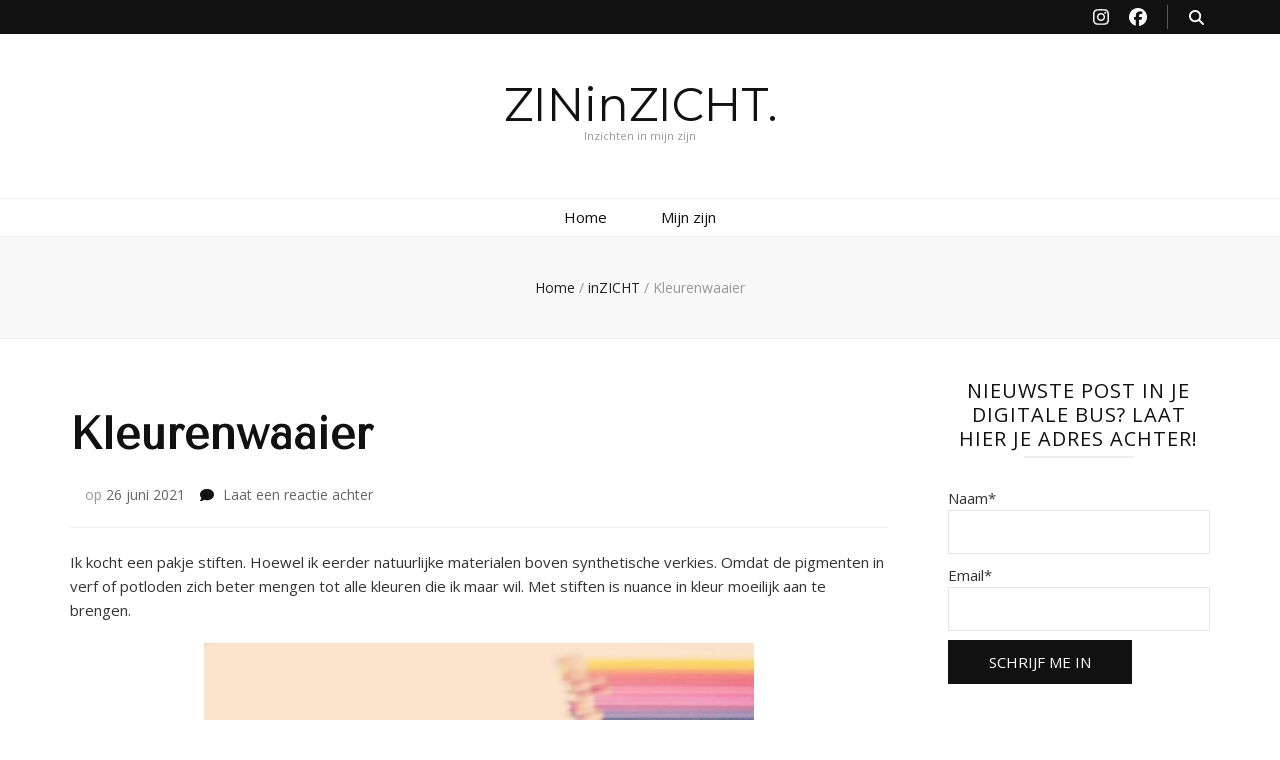

--- FILE ---
content_type: text/html; charset=UTF-8
request_url: https://zininzicht.be/kleurenwaaier/
body_size: 17773
content:
    <!DOCTYPE html>
    <html lang="nl-BE">
    <head itemscope itemtype="http://schema.org/WebSite">

    <meta charset="UTF-8">
    <meta name="viewport" content="width=device-width, initial-scale=1">
    <link rel="profile" href="http://gmpg.org/xfn/11">
    <meta name='robots' content='index, follow, max-image-preview:large, max-snippet:-1, max-video-preview:-1' />

	<!-- This site is optimized with the Yoast SEO plugin v26.8 - https://yoast.com/product/yoast-seo-wordpress/ -->
	<title>Kleurenwaaier - ZINinZICHT.</title>
	<meta name="description" content="Ik kocht een pakje stiften. Hoewel het met stiften moeilijk is nuance in kleur aan te brengen. De nuance die ik mis in de kleuren van de wereldbol." />
	<link rel="canonical" href="https://zininzicht.be/kleurenwaaier/" />
	<meta property="og:locale" content="nl_BE" />
	<meta property="og:type" content="article" />
	<meta property="og:title" content="Kleurenwaaier - ZINinZICHT." />
	<meta property="og:description" content="Ik kocht een pakje stiften. Hoewel het met stiften moeilijk is nuance in kleur aan te brengen. De nuance die ik mis in de kleuren van de wereldbol." />
	<meta property="og:url" content="https://zininzicht.be/kleurenwaaier/" />
	<meta property="og:site_name" content="ZINinZICHT." />
	<meta property="article:published_time" content="2021-06-26T16:20:37+00:00" />
	<meta property="article:modified_time" content="2022-02-17T16:51:25+00:00" />
	<meta property="og:image" content="https://zininzicht.be/wp-content/uploads/2021/06/IMG_20210625_195740_844-scaled.jpg" />
	<meta property="og:image:width" content="2560" />
	<meta property="og:image:height" content="2560" />
	<meta property="og:image:type" content="image/jpeg" />
	<meta name="author" content="Ilse" />
	<meta name="twitter:card" content="summary_large_image" />
	<meta name="twitter:label1" content="Geschreven door" />
	<meta name="twitter:data1" content="Ilse" />
	<meta name="twitter:label2" content="Geschatte leestijd" />
	<meta name="twitter:data2" content="4 minuten" />
	<script type="application/ld+json" class="yoast-schema-graph">{"@context":"https://schema.org","@graph":[{"@type":"Article","@id":"https://zininzicht.be/kleurenwaaier/#article","isPartOf":{"@id":"https://zininzicht.be/kleurenwaaier/"},"author":{"name":"Ilse","@id":"https://zininzicht.be/#/schema/person/b25ce77c84137126ab07a45bfd40ccc9"},"headline":"Kleurenwaaier","datePublished":"2021-06-26T16:20:37+00:00","dateModified":"2022-02-17T16:51:25+00:00","mainEntityOfPage":{"@id":"https://zininzicht.be/kleurenwaaier/"},"wordCount":655,"commentCount":0,"publisher":{"@id":"https://zininzicht.be/#/schema/person/b25ce77c84137126ab07a45bfd40ccc9"},"image":{"@id":"https://zininzicht.be/kleurenwaaier/#primaryimage"},"thumbnailUrl":"https://zininzicht.be/wp-content/uploads/2021/06/IMG_20210625_195740_844-scaled.jpg","keywords":["Kind","Leven","Verbinden"],"articleSection":["inZICHT"],"inLanguage":"nl-BE","potentialAction":[{"@type":"CommentAction","name":"Comment","target":["https://zininzicht.be/kleurenwaaier/#respond"]}]},{"@type":"WebPage","@id":"https://zininzicht.be/kleurenwaaier/","url":"https://zininzicht.be/kleurenwaaier/","name":"Kleurenwaaier - ZINinZICHT.","isPartOf":{"@id":"https://zininzicht.be/#website"},"primaryImageOfPage":{"@id":"https://zininzicht.be/kleurenwaaier/#primaryimage"},"image":{"@id":"https://zininzicht.be/kleurenwaaier/#primaryimage"},"thumbnailUrl":"https://zininzicht.be/wp-content/uploads/2021/06/IMG_20210625_195740_844-scaled.jpg","datePublished":"2021-06-26T16:20:37+00:00","dateModified":"2022-02-17T16:51:25+00:00","description":"Ik kocht een pakje stiften. Hoewel het met stiften moeilijk is nuance in kleur aan te brengen. De nuance die ik mis in de kleuren van de wereldbol.","breadcrumb":{"@id":"https://zininzicht.be/kleurenwaaier/#breadcrumb"},"inLanguage":"nl-BE","potentialAction":[{"@type":"ReadAction","target":["https://zininzicht.be/kleurenwaaier/"]}]},{"@type":"ImageObject","inLanguage":"nl-BE","@id":"https://zininzicht.be/kleurenwaaier/#primaryimage","url":"https://zininzicht.be/wp-content/uploads/2021/06/IMG_20210625_195740_844-scaled.jpg","contentUrl":"https://zininzicht.be/wp-content/uploads/2021/06/IMG_20210625_195740_844-scaled.jpg","width":2560,"height":2560},{"@type":"BreadcrumbList","@id":"https://zininzicht.be/kleurenwaaier/#breadcrumb","itemListElement":[{"@type":"ListItem","position":1,"name":"Home","item":"https://zininzicht.be/"},{"@type":"ListItem","position":2,"name":"Kleurenwaaier"}]},{"@type":"WebSite","@id":"https://zininzicht.be/#website","url":"https://zininzicht.be/","name":"Sipping Tea On The Log","description":"Inzichten in mijn zijn","publisher":{"@id":"https://zininzicht.be/#/schema/person/b25ce77c84137126ab07a45bfd40ccc9"},"potentialAction":[{"@type":"SearchAction","target":{"@type":"EntryPoint","urlTemplate":"https://zininzicht.be/?s={search_term_string}"},"query-input":{"@type":"PropertyValueSpecification","valueRequired":true,"valueName":"search_term_string"}}],"inLanguage":"nl-BE"},{"@type":["Person","Organization"],"@id":"https://zininzicht.be/#/schema/person/b25ce77c84137126ab07a45bfd40ccc9","name":"Ilse","image":{"@type":"ImageObject","inLanguage":"nl-BE","@id":"https://zininzicht.be/#/schema/person/image/","url":"https://secure.gravatar.com/avatar/c7c652697c84740d86e2bfa2b489e33e62518b322cfe1e63c932c89ba2bbb514?s=96&d=mm&r=g","contentUrl":"https://secure.gravatar.com/avatar/c7c652697c84740d86e2bfa2b489e33e62518b322cfe1e63c932c89ba2bbb514?s=96&d=mm&r=g","caption":"Ilse"},"logo":{"@id":"https://zininzicht.be/#/schema/person/image/"}}]}</script>
	<!-- / Yoast SEO plugin. -->


<link rel='dns-prefetch' href='//fonts.googleapis.com' />
<link rel="alternate" type="application/rss+xml" title="ZINinZICHT. &raquo; feed" href="https://zininzicht.be/feed/" />
<link rel="alternate" type="application/rss+xml" title="ZINinZICHT. &raquo; reactiesfeed" href="https://zininzicht.be/comments/feed/" />
<link rel="alternate" type="application/rss+xml" title="ZINinZICHT. &raquo; Kleurenwaaier reactiesfeed" href="https://zininzicht.be/kleurenwaaier/feed/" />
<link rel="alternate" title="oEmbed (JSON)" type="application/json+oembed" href="https://zininzicht.be/wp-json/oembed/1.0/embed?url=https%3A%2F%2Fzininzicht.be%2Fkleurenwaaier%2F" />
<link rel="alternate" title="oEmbed (XML)" type="text/xml+oembed" href="https://zininzicht.be/wp-json/oembed/1.0/embed?url=https%3A%2F%2Fzininzicht.be%2Fkleurenwaaier%2F&#038;format=xml" />
<style id='wp-img-auto-sizes-contain-inline-css' type='text/css'>
img:is([sizes=auto i],[sizes^="auto," i]){contain-intrinsic-size:3000px 1500px}
/*# sourceURL=wp-img-auto-sizes-contain-inline-css */
</style>
<style id='wp-emoji-styles-inline-css' type='text/css'>

	img.wp-smiley, img.emoji {
		display: inline !important;
		border: none !important;
		box-shadow: none !important;
		height: 1em !important;
		width: 1em !important;
		margin: 0 0.07em !important;
		vertical-align: -0.1em !important;
		background: none !important;
		padding: 0 !important;
	}
/*# sourceURL=wp-emoji-styles-inline-css */
</style>
<style id='wp-block-library-inline-css' type='text/css'>
:root{--wp-block-synced-color:#7a00df;--wp-block-synced-color--rgb:122,0,223;--wp-bound-block-color:var(--wp-block-synced-color);--wp-editor-canvas-background:#ddd;--wp-admin-theme-color:#007cba;--wp-admin-theme-color--rgb:0,124,186;--wp-admin-theme-color-darker-10:#006ba1;--wp-admin-theme-color-darker-10--rgb:0,107,160.5;--wp-admin-theme-color-darker-20:#005a87;--wp-admin-theme-color-darker-20--rgb:0,90,135;--wp-admin-border-width-focus:2px}@media (min-resolution:192dpi){:root{--wp-admin-border-width-focus:1.5px}}.wp-element-button{cursor:pointer}:root .has-very-light-gray-background-color{background-color:#eee}:root .has-very-dark-gray-background-color{background-color:#313131}:root .has-very-light-gray-color{color:#eee}:root .has-very-dark-gray-color{color:#313131}:root .has-vivid-green-cyan-to-vivid-cyan-blue-gradient-background{background:linear-gradient(135deg,#00d084,#0693e3)}:root .has-purple-crush-gradient-background{background:linear-gradient(135deg,#34e2e4,#4721fb 50%,#ab1dfe)}:root .has-hazy-dawn-gradient-background{background:linear-gradient(135deg,#faaca8,#dad0ec)}:root .has-subdued-olive-gradient-background{background:linear-gradient(135deg,#fafae1,#67a671)}:root .has-atomic-cream-gradient-background{background:linear-gradient(135deg,#fdd79a,#004a59)}:root .has-nightshade-gradient-background{background:linear-gradient(135deg,#330968,#31cdcf)}:root .has-midnight-gradient-background{background:linear-gradient(135deg,#020381,#2874fc)}:root{--wp--preset--font-size--normal:16px;--wp--preset--font-size--huge:42px}.has-regular-font-size{font-size:1em}.has-larger-font-size{font-size:2.625em}.has-normal-font-size{font-size:var(--wp--preset--font-size--normal)}.has-huge-font-size{font-size:var(--wp--preset--font-size--huge)}.has-text-align-center{text-align:center}.has-text-align-left{text-align:left}.has-text-align-right{text-align:right}.has-fit-text{white-space:nowrap!important}#end-resizable-editor-section{display:none}.aligncenter{clear:both}.items-justified-left{justify-content:flex-start}.items-justified-center{justify-content:center}.items-justified-right{justify-content:flex-end}.items-justified-space-between{justify-content:space-between}.screen-reader-text{border:0;clip-path:inset(50%);height:1px;margin:-1px;overflow:hidden;padding:0;position:absolute;width:1px;word-wrap:normal!important}.screen-reader-text:focus{background-color:#ddd;clip-path:none;color:#444;display:block;font-size:1em;height:auto;left:5px;line-height:normal;padding:15px 23px 14px;text-decoration:none;top:5px;width:auto;z-index:100000}html :where(.has-border-color){border-style:solid}html :where([style*=border-top-color]){border-top-style:solid}html :where([style*=border-right-color]){border-right-style:solid}html :where([style*=border-bottom-color]){border-bottom-style:solid}html :where([style*=border-left-color]){border-left-style:solid}html :where([style*=border-width]){border-style:solid}html :where([style*=border-top-width]){border-top-style:solid}html :where([style*=border-right-width]){border-right-style:solid}html :where([style*=border-bottom-width]){border-bottom-style:solid}html :where([style*=border-left-width]){border-left-style:solid}html :where(img[class*=wp-image-]){height:auto;max-width:100%}:where(figure){margin:0 0 1em}html :where(.is-position-sticky){--wp-admin--admin-bar--position-offset:var(--wp-admin--admin-bar--height,0px)}@media screen and (max-width:600px){html :where(.is-position-sticky){--wp-admin--admin-bar--position-offset:0px}}

/*# sourceURL=wp-block-library-inline-css */
</style><style id='wp-block-image-inline-css' type='text/css'>
.wp-block-image>a,.wp-block-image>figure>a{display:inline-block}.wp-block-image img{box-sizing:border-box;height:auto;max-width:100%;vertical-align:bottom}@media not (prefers-reduced-motion){.wp-block-image img.hide{visibility:hidden}.wp-block-image img.show{animation:show-content-image .4s}}.wp-block-image[style*=border-radius] img,.wp-block-image[style*=border-radius]>a{border-radius:inherit}.wp-block-image.has-custom-border img{box-sizing:border-box}.wp-block-image.aligncenter{text-align:center}.wp-block-image.alignfull>a,.wp-block-image.alignwide>a{width:100%}.wp-block-image.alignfull img,.wp-block-image.alignwide img{height:auto;width:100%}.wp-block-image .aligncenter,.wp-block-image .alignleft,.wp-block-image .alignright,.wp-block-image.aligncenter,.wp-block-image.alignleft,.wp-block-image.alignright{display:table}.wp-block-image .aligncenter>figcaption,.wp-block-image .alignleft>figcaption,.wp-block-image .alignright>figcaption,.wp-block-image.aligncenter>figcaption,.wp-block-image.alignleft>figcaption,.wp-block-image.alignright>figcaption{caption-side:bottom;display:table-caption}.wp-block-image .alignleft{float:left;margin:.5em 1em .5em 0}.wp-block-image .alignright{float:right;margin:.5em 0 .5em 1em}.wp-block-image .aligncenter{margin-left:auto;margin-right:auto}.wp-block-image :where(figcaption){margin-bottom:1em;margin-top:.5em}.wp-block-image.is-style-circle-mask img{border-radius:9999px}@supports ((-webkit-mask-image:none) or (mask-image:none)) or (-webkit-mask-image:none){.wp-block-image.is-style-circle-mask img{border-radius:0;-webkit-mask-image:url('data:image/svg+xml;utf8,<svg viewBox="0 0 100 100" xmlns="http://www.w3.org/2000/svg"><circle cx="50" cy="50" r="50"/></svg>');mask-image:url('data:image/svg+xml;utf8,<svg viewBox="0 0 100 100" xmlns="http://www.w3.org/2000/svg"><circle cx="50" cy="50" r="50"/></svg>');mask-mode:alpha;-webkit-mask-position:center;mask-position:center;-webkit-mask-repeat:no-repeat;mask-repeat:no-repeat;-webkit-mask-size:contain;mask-size:contain}}:root :where(.wp-block-image.is-style-rounded img,.wp-block-image .is-style-rounded img){border-radius:9999px}.wp-block-image figure{margin:0}.wp-lightbox-container{display:flex;flex-direction:column;position:relative}.wp-lightbox-container img{cursor:zoom-in}.wp-lightbox-container img:hover+button{opacity:1}.wp-lightbox-container button{align-items:center;backdrop-filter:blur(16px) saturate(180%);background-color:#5a5a5a40;border:none;border-radius:4px;cursor:zoom-in;display:flex;height:20px;justify-content:center;opacity:0;padding:0;position:absolute;right:16px;text-align:center;top:16px;width:20px;z-index:100}@media not (prefers-reduced-motion){.wp-lightbox-container button{transition:opacity .2s ease}}.wp-lightbox-container button:focus-visible{outline:3px auto #5a5a5a40;outline:3px auto -webkit-focus-ring-color;outline-offset:3px}.wp-lightbox-container button:hover{cursor:pointer;opacity:1}.wp-lightbox-container button:focus{opacity:1}.wp-lightbox-container button:focus,.wp-lightbox-container button:hover,.wp-lightbox-container button:not(:hover):not(:active):not(.has-background){background-color:#5a5a5a40;border:none}.wp-lightbox-overlay{box-sizing:border-box;cursor:zoom-out;height:100vh;left:0;overflow:hidden;position:fixed;top:0;visibility:hidden;width:100%;z-index:100000}.wp-lightbox-overlay .close-button{align-items:center;cursor:pointer;display:flex;justify-content:center;min-height:40px;min-width:40px;padding:0;position:absolute;right:calc(env(safe-area-inset-right) + 16px);top:calc(env(safe-area-inset-top) + 16px);z-index:5000000}.wp-lightbox-overlay .close-button:focus,.wp-lightbox-overlay .close-button:hover,.wp-lightbox-overlay .close-button:not(:hover):not(:active):not(.has-background){background:none;border:none}.wp-lightbox-overlay .lightbox-image-container{height:var(--wp--lightbox-container-height);left:50%;overflow:hidden;position:absolute;top:50%;transform:translate(-50%,-50%);transform-origin:top left;width:var(--wp--lightbox-container-width);z-index:9999999999}.wp-lightbox-overlay .wp-block-image{align-items:center;box-sizing:border-box;display:flex;height:100%;justify-content:center;margin:0;position:relative;transform-origin:0 0;width:100%;z-index:3000000}.wp-lightbox-overlay .wp-block-image img{height:var(--wp--lightbox-image-height);min-height:var(--wp--lightbox-image-height);min-width:var(--wp--lightbox-image-width);width:var(--wp--lightbox-image-width)}.wp-lightbox-overlay .wp-block-image figcaption{display:none}.wp-lightbox-overlay button{background:none;border:none}.wp-lightbox-overlay .scrim{background-color:#fff;height:100%;opacity:.9;position:absolute;width:100%;z-index:2000000}.wp-lightbox-overlay.active{visibility:visible}@media not (prefers-reduced-motion){.wp-lightbox-overlay.active{animation:turn-on-visibility .25s both}.wp-lightbox-overlay.active img{animation:turn-on-visibility .35s both}.wp-lightbox-overlay.show-closing-animation:not(.active){animation:turn-off-visibility .35s both}.wp-lightbox-overlay.show-closing-animation:not(.active) img{animation:turn-off-visibility .25s both}.wp-lightbox-overlay.zoom.active{animation:none;opacity:1;visibility:visible}.wp-lightbox-overlay.zoom.active .lightbox-image-container{animation:lightbox-zoom-in .4s}.wp-lightbox-overlay.zoom.active .lightbox-image-container img{animation:none}.wp-lightbox-overlay.zoom.active .scrim{animation:turn-on-visibility .4s forwards}.wp-lightbox-overlay.zoom.show-closing-animation:not(.active){animation:none}.wp-lightbox-overlay.zoom.show-closing-animation:not(.active) .lightbox-image-container{animation:lightbox-zoom-out .4s}.wp-lightbox-overlay.zoom.show-closing-animation:not(.active) .lightbox-image-container img{animation:none}.wp-lightbox-overlay.zoom.show-closing-animation:not(.active) .scrim{animation:turn-off-visibility .4s forwards}}@keyframes show-content-image{0%{visibility:hidden}99%{visibility:hidden}to{visibility:visible}}@keyframes turn-on-visibility{0%{opacity:0}to{opacity:1}}@keyframes turn-off-visibility{0%{opacity:1;visibility:visible}99%{opacity:0;visibility:visible}to{opacity:0;visibility:hidden}}@keyframes lightbox-zoom-in{0%{transform:translate(calc((-100vw + var(--wp--lightbox-scrollbar-width))/2 + var(--wp--lightbox-initial-left-position)),calc(-50vh + var(--wp--lightbox-initial-top-position))) scale(var(--wp--lightbox-scale))}to{transform:translate(-50%,-50%) scale(1)}}@keyframes lightbox-zoom-out{0%{transform:translate(-50%,-50%) scale(1);visibility:visible}99%{visibility:visible}to{transform:translate(calc((-100vw + var(--wp--lightbox-scrollbar-width))/2 + var(--wp--lightbox-initial-left-position)),calc(-50vh + var(--wp--lightbox-initial-top-position))) scale(var(--wp--lightbox-scale));visibility:hidden}}
/*# sourceURL=https://zininzicht.be/wp-includes/blocks/image/style.min.css */
</style>
<style id='wp-block-paragraph-inline-css' type='text/css'>
.is-small-text{font-size:.875em}.is-regular-text{font-size:1em}.is-large-text{font-size:2.25em}.is-larger-text{font-size:3em}.has-drop-cap:not(:focus):first-letter{float:left;font-size:8.4em;font-style:normal;font-weight:100;line-height:.68;margin:.05em .1em 0 0;text-transform:uppercase}body.rtl .has-drop-cap:not(:focus):first-letter{float:none;margin-left:.1em}p.has-drop-cap.has-background{overflow:hidden}:root :where(p.has-background){padding:1.25em 2.375em}:where(p.has-text-color:not(.has-link-color)) a{color:inherit}p.has-text-align-left[style*="writing-mode:vertical-lr"],p.has-text-align-right[style*="writing-mode:vertical-rl"]{rotate:180deg}
/*# sourceURL=https://zininzicht.be/wp-includes/blocks/paragraph/style.min.css */
</style>
<style id='wp-block-separator-inline-css' type='text/css'>
@charset "UTF-8";.wp-block-separator{border:none;border-top:2px solid}:root :where(.wp-block-separator.is-style-dots){height:auto;line-height:1;text-align:center}:root :where(.wp-block-separator.is-style-dots):before{color:currentColor;content:"···";font-family:serif;font-size:1.5em;letter-spacing:2em;padding-left:2em}.wp-block-separator.is-style-dots{background:none!important;border:none!important}
/*# sourceURL=https://zininzicht.be/wp-includes/blocks/separator/style.min.css */
</style>
<style id='global-styles-inline-css' type='text/css'>
:root{--wp--preset--aspect-ratio--square: 1;--wp--preset--aspect-ratio--4-3: 4/3;--wp--preset--aspect-ratio--3-4: 3/4;--wp--preset--aspect-ratio--3-2: 3/2;--wp--preset--aspect-ratio--2-3: 2/3;--wp--preset--aspect-ratio--16-9: 16/9;--wp--preset--aspect-ratio--9-16: 9/16;--wp--preset--color--black: #000000;--wp--preset--color--cyan-bluish-gray: #abb8c3;--wp--preset--color--white: #ffffff;--wp--preset--color--pale-pink: #f78da7;--wp--preset--color--vivid-red: #cf2e2e;--wp--preset--color--luminous-vivid-orange: #ff6900;--wp--preset--color--luminous-vivid-amber: #fcb900;--wp--preset--color--light-green-cyan: #7bdcb5;--wp--preset--color--vivid-green-cyan: #00d084;--wp--preset--color--pale-cyan-blue: #8ed1fc;--wp--preset--color--vivid-cyan-blue: #0693e3;--wp--preset--color--vivid-purple: #9b51e0;--wp--preset--gradient--vivid-cyan-blue-to-vivid-purple: linear-gradient(135deg,rgb(6,147,227) 0%,rgb(155,81,224) 100%);--wp--preset--gradient--light-green-cyan-to-vivid-green-cyan: linear-gradient(135deg,rgb(122,220,180) 0%,rgb(0,208,130) 100%);--wp--preset--gradient--luminous-vivid-amber-to-luminous-vivid-orange: linear-gradient(135deg,rgb(252,185,0) 0%,rgb(255,105,0) 100%);--wp--preset--gradient--luminous-vivid-orange-to-vivid-red: linear-gradient(135deg,rgb(255,105,0) 0%,rgb(207,46,46) 100%);--wp--preset--gradient--very-light-gray-to-cyan-bluish-gray: linear-gradient(135deg,rgb(238,238,238) 0%,rgb(169,184,195) 100%);--wp--preset--gradient--cool-to-warm-spectrum: linear-gradient(135deg,rgb(74,234,220) 0%,rgb(151,120,209) 20%,rgb(207,42,186) 40%,rgb(238,44,130) 60%,rgb(251,105,98) 80%,rgb(254,248,76) 100%);--wp--preset--gradient--blush-light-purple: linear-gradient(135deg,rgb(255,206,236) 0%,rgb(152,150,240) 100%);--wp--preset--gradient--blush-bordeaux: linear-gradient(135deg,rgb(254,205,165) 0%,rgb(254,45,45) 50%,rgb(107,0,62) 100%);--wp--preset--gradient--luminous-dusk: linear-gradient(135deg,rgb(255,203,112) 0%,rgb(199,81,192) 50%,rgb(65,88,208) 100%);--wp--preset--gradient--pale-ocean: linear-gradient(135deg,rgb(255,245,203) 0%,rgb(182,227,212) 50%,rgb(51,167,181) 100%);--wp--preset--gradient--electric-grass: linear-gradient(135deg,rgb(202,248,128) 0%,rgb(113,206,126) 100%);--wp--preset--gradient--midnight: linear-gradient(135deg,rgb(2,3,129) 0%,rgb(40,116,252) 100%);--wp--preset--font-size--small: 13px;--wp--preset--font-size--medium: 20px;--wp--preset--font-size--large: 36px;--wp--preset--font-size--x-large: 42px;--wp--preset--spacing--20: 0.44rem;--wp--preset--spacing--30: 0.67rem;--wp--preset--spacing--40: 1rem;--wp--preset--spacing--50: 1.5rem;--wp--preset--spacing--60: 2.25rem;--wp--preset--spacing--70: 3.38rem;--wp--preset--spacing--80: 5.06rem;--wp--preset--shadow--natural: 6px 6px 9px rgba(0, 0, 0, 0.2);--wp--preset--shadow--deep: 12px 12px 50px rgba(0, 0, 0, 0.4);--wp--preset--shadow--sharp: 6px 6px 0px rgba(0, 0, 0, 0.2);--wp--preset--shadow--outlined: 6px 6px 0px -3px rgb(255, 255, 255), 6px 6px rgb(0, 0, 0);--wp--preset--shadow--crisp: 6px 6px 0px rgb(0, 0, 0);}:where(.is-layout-flex){gap: 0.5em;}:where(.is-layout-grid){gap: 0.5em;}body .is-layout-flex{display: flex;}.is-layout-flex{flex-wrap: wrap;align-items: center;}.is-layout-flex > :is(*, div){margin: 0;}body .is-layout-grid{display: grid;}.is-layout-grid > :is(*, div){margin: 0;}:where(.wp-block-columns.is-layout-flex){gap: 2em;}:where(.wp-block-columns.is-layout-grid){gap: 2em;}:where(.wp-block-post-template.is-layout-flex){gap: 1.25em;}:where(.wp-block-post-template.is-layout-grid){gap: 1.25em;}.has-black-color{color: var(--wp--preset--color--black) !important;}.has-cyan-bluish-gray-color{color: var(--wp--preset--color--cyan-bluish-gray) !important;}.has-white-color{color: var(--wp--preset--color--white) !important;}.has-pale-pink-color{color: var(--wp--preset--color--pale-pink) !important;}.has-vivid-red-color{color: var(--wp--preset--color--vivid-red) !important;}.has-luminous-vivid-orange-color{color: var(--wp--preset--color--luminous-vivid-orange) !important;}.has-luminous-vivid-amber-color{color: var(--wp--preset--color--luminous-vivid-amber) !important;}.has-light-green-cyan-color{color: var(--wp--preset--color--light-green-cyan) !important;}.has-vivid-green-cyan-color{color: var(--wp--preset--color--vivid-green-cyan) !important;}.has-pale-cyan-blue-color{color: var(--wp--preset--color--pale-cyan-blue) !important;}.has-vivid-cyan-blue-color{color: var(--wp--preset--color--vivid-cyan-blue) !important;}.has-vivid-purple-color{color: var(--wp--preset--color--vivid-purple) !important;}.has-black-background-color{background-color: var(--wp--preset--color--black) !important;}.has-cyan-bluish-gray-background-color{background-color: var(--wp--preset--color--cyan-bluish-gray) !important;}.has-white-background-color{background-color: var(--wp--preset--color--white) !important;}.has-pale-pink-background-color{background-color: var(--wp--preset--color--pale-pink) !important;}.has-vivid-red-background-color{background-color: var(--wp--preset--color--vivid-red) !important;}.has-luminous-vivid-orange-background-color{background-color: var(--wp--preset--color--luminous-vivid-orange) !important;}.has-luminous-vivid-amber-background-color{background-color: var(--wp--preset--color--luminous-vivid-amber) !important;}.has-light-green-cyan-background-color{background-color: var(--wp--preset--color--light-green-cyan) !important;}.has-vivid-green-cyan-background-color{background-color: var(--wp--preset--color--vivid-green-cyan) !important;}.has-pale-cyan-blue-background-color{background-color: var(--wp--preset--color--pale-cyan-blue) !important;}.has-vivid-cyan-blue-background-color{background-color: var(--wp--preset--color--vivid-cyan-blue) !important;}.has-vivid-purple-background-color{background-color: var(--wp--preset--color--vivid-purple) !important;}.has-black-border-color{border-color: var(--wp--preset--color--black) !important;}.has-cyan-bluish-gray-border-color{border-color: var(--wp--preset--color--cyan-bluish-gray) !important;}.has-white-border-color{border-color: var(--wp--preset--color--white) !important;}.has-pale-pink-border-color{border-color: var(--wp--preset--color--pale-pink) !important;}.has-vivid-red-border-color{border-color: var(--wp--preset--color--vivid-red) !important;}.has-luminous-vivid-orange-border-color{border-color: var(--wp--preset--color--luminous-vivid-orange) !important;}.has-luminous-vivid-amber-border-color{border-color: var(--wp--preset--color--luminous-vivid-amber) !important;}.has-light-green-cyan-border-color{border-color: var(--wp--preset--color--light-green-cyan) !important;}.has-vivid-green-cyan-border-color{border-color: var(--wp--preset--color--vivid-green-cyan) !important;}.has-pale-cyan-blue-border-color{border-color: var(--wp--preset--color--pale-cyan-blue) !important;}.has-vivid-cyan-blue-border-color{border-color: var(--wp--preset--color--vivid-cyan-blue) !important;}.has-vivid-purple-border-color{border-color: var(--wp--preset--color--vivid-purple) !important;}.has-vivid-cyan-blue-to-vivid-purple-gradient-background{background: var(--wp--preset--gradient--vivid-cyan-blue-to-vivid-purple) !important;}.has-light-green-cyan-to-vivid-green-cyan-gradient-background{background: var(--wp--preset--gradient--light-green-cyan-to-vivid-green-cyan) !important;}.has-luminous-vivid-amber-to-luminous-vivid-orange-gradient-background{background: var(--wp--preset--gradient--luminous-vivid-amber-to-luminous-vivid-orange) !important;}.has-luminous-vivid-orange-to-vivid-red-gradient-background{background: var(--wp--preset--gradient--luminous-vivid-orange-to-vivid-red) !important;}.has-very-light-gray-to-cyan-bluish-gray-gradient-background{background: var(--wp--preset--gradient--very-light-gray-to-cyan-bluish-gray) !important;}.has-cool-to-warm-spectrum-gradient-background{background: var(--wp--preset--gradient--cool-to-warm-spectrum) !important;}.has-blush-light-purple-gradient-background{background: var(--wp--preset--gradient--blush-light-purple) !important;}.has-blush-bordeaux-gradient-background{background: var(--wp--preset--gradient--blush-bordeaux) !important;}.has-luminous-dusk-gradient-background{background: var(--wp--preset--gradient--luminous-dusk) !important;}.has-pale-ocean-gradient-background{background: var(--wp--preset--gradient--pale-ocean) !important;}.has-electric-grass-gradient-background{background: var(--wp--preset--gradient--electric-grass) !important;}.has-midnight-gradient-background{background: var(--wp--preset--gradient--midnight) !important;}.has-small-font-size{font-size: var(--wp--preset--font-size--small) !important;}.has-medium-font-size{font-size: var(--wp--preset--font-size--medium) !important;}.has-large-font-size{font-size: var(--wp--preset--font-size--large) !important;}.has-x-large-font-size{font-size: var(--wp--preset--font-size--x-large) !important;}
/*# sourceURL=global-styles-inline-css */
</style>

<style id='classic-theme-styles-inline-css' type='text/css'>
/*! This file is auto-generated */
.wp-block-button__link{color:#fff;background-color:#32373c;border-radius:9999px;box-shadow:none;text-decoration:none;padding:calc(.667em + 2px) calc(1.333em + 2px);font-size:1.125em}.wp-block-file__button{background:#32373c;color:#fff;text-decoration:none}
/*# sourceURL=/wp-includes/css/classic-themes.min.css */
</style>
<link rel='stylesheet' id='blossomthemes-toolkit-css' href='https://zininzicht.be/wp-content/plugins/blossomthemes-toolkit/public/css/blossomthemes-toolkit-public.min.css?ver=2.2.7' type='text/css' media='all' />
<link rel='stylesheet' id='email-subscribers-css' href='https://zininzicht.be/wp-content/plugins/email-subscribers/lite/public/css/email-subscribers-public.css?ver=5.9.14' type='text/css' media='all' />
<link rel='stylesheet' id='animate-css' href='https://zininzicht.be/wp-content/themes/blossom-feminine/css/animate.min.css?ver=3.5.2' type='text/css' media='all' />
<link rel='stylesheet' id='blossom-feminine-style-css' href='https://zininzicht.be/wp-content/themes/blossom-feminine/style.css?ver=6.9' type='text/css' media='all' />
<link rel='stylesheet' id='blossom-pretty-css' href='https://zininzicht.be/wp-content/themes/blossom-pretty/style.css?ver=1.0.8' type='text/css' media='all' />
<link rel='stylesheet' id='owl-carousel-css' href='https://zininzicht.be/wp-content/themes/blossom-feminine/css/owl.carousel.min.css?ver=2.2.1' type='text/css' media='all' />
<link rel='stylesheet' id='blossom-feminine-google-fonts-css' href='https://fonts.googleapis.com/css?family=Open+Sans%3A300%2Cregular%2C500%2C600%2C700%2C800%2C300italic%2Citalic%2C500italic%2C600italic%2C700italic%2C800italic%7CTenor+Sans%3Aregular%7CMontserrat%3Aregular' type='text/css' media='all' />
<script type="text/javascript" src="https://zininzicht.be/wp-includes/js/jquery/jquery.min.js?ver=3.7.1" id="jquery-core-js"></script>
<script type="text/javascript" src="https://zininzicht.be/wp-includes/js/jquery/jquery-migrate.min.js?ver=3.4.1" id="jquery-migrate-js"></script>
<link rel="https://api.w.org/" href="https://zininzicht.be/wp-json/" /><link rel="alternate" title="JSON" type="application/json" href="https://zininzicht.be/wp-json/wp/v2/posts/1983" /><link rel="EditURI" type="application/rsd+xml" title="RSD" href="https://zininzicht.be/xmlrpc.php?rsd" />
<meta name="generator" content="WordPress 6.9" />
<link rel='shortlink' href='https://zininzicht.be/?p=1983' />
<link rel="pingback" href="https://zininzicht.be/xmlrpc.php"><link rel="icon" href="https://zininzicht.be/wp-content/uploads/2022/02/Kopie-van-Kopie-van-originele-grootte-Peach-and-Black-Bold-Real-Estate-Logo-4-60x60.png" sizes="32x32" />
<link rel="icon" href="https://zininzicht.be/wp-content/uploads/2022/02/Kopie-van-Kopie-van-originele-grootte-Peach-and-Black-Bold-Real-Estate-Logo-4-300x300.png" sizes="192x192" />
<link rel="apple-touch-icon" href="https://zininzicht.be/wp-content/uploads/2022/02/Kopie-van-Kopie-van-originele-grootte-Peach-and-Black-Bold-Real-Estate-Logo-4-300x300.png" />
<meta name="msapplication-TileImage" content="https://zininzicht.be/wp-content/uploads/2022/02/Kopie-van-Kopie-van-originele-grootte-Peach-and-Black-Bold-Real-Estate-Logo-4-300x300.png" />
<style type='text/css' media='all'>     
    .content-newsletter .blossomthemes-email-newsletter-wrapper.bg-img:after,
    .widget_blossomthemes_email_newsletter_widget .blossomthemes-email-newsletter-wrapper:after{
        background: rgba(194, 113, 101, 0.8);    }
    
    /* primary color */
    a{
    	color: #c27165;
    }
    
    a:hover, a:focus {
    	color: #c27165;
    }

    .secondary-nav ul li a:hover,
    .secondary-nav ul li:hover > a,
    .secondary-nav .current_page_item > a,
    .secondary-nav .current-menu-item > a,
    .secondary-nav .current_page_ancestor > a,
    .secondary-nav .current-menu-ancestor > a,
    .secondary-nav ul li a:focus, 
    .secondary-nav ul li:focus > a, 
    .header-t .social-networks li a:hover,
    .header-t .social-networks li a:focus, 
    .main-navigation ul li a:hover,
    .main-navigation ul li:hover > a,
    .main-navigation .current_page_item > a,
    .main-navigation .current-menu-item > a,
    .main-navigation .current_page_ancestor > a,
    .main-navigation .current-menu-ancestor > a,
    .main-navigation ul li a:focus, 
    .main-navigation ul li:focus > a, 
    .banner .banner-text .cat-links a:hover,
    .banner .banner-text .cat-links a:focus, 
    .banner .banner-text .title a:hover,
    .banner .banner-text .title a:focus, 
    #primary .post .text-holder .entry-header .entry-title a:hover,
     #primary .post .text-holder .entry-header .entry-title a:focus, 
     .archive .blossom-portfolio .entry-header .entry-title a:hover, 
     .archive .blossom-portfolio .entry-header .entry-title a:focus, 
    .widget ul li a:hover,
 .widget ul li a:focus,
    .site-footer .widget ul li a:hover,
 .site-footer .widget ul li a:focus,
    .related-post .post .text-holder .cat-links a:hover,
 .related-post .post .text-holder .cat-links a:focus,
 .related-post .post .text-holder .entry-title a:hover,
 .related-post .post .text-holder .entry-title a:focus,
    .comments-area .comment-body .comment-metadata a:hover,
 .comments-area .comment-body .comment-metadata a:focus,
    .search #primary .search-post .text-holder .entry-header .entry-title a:hover,
 .search #primary .search-post .text-holder .entry-header .entry-title a:focus,
    .site-title a:hover, .site-title a:focus, 
    .widget_bttk_popular_post ul li .entry-header .entry-meta a:hover,
 .widget_bttk_popular_post ul li .entry-header .entry-meta a:focus,
 .widget_bttk_pro_recent_post ul li .entry-header .entry-meta a:hover,
 .widget_bttk_pro_recent_post ul li .entry-header .entry-meta a:focus,
    .widget_bttk_popular_post .style-two li .entry-header .cat-links a,
    .widget_bttk_pro_recent_post .style-two li .entry-header .cat-links a,
    .widget_bttk_popular_post .style-three li .entry-header .cat-links a,
    .widget_bttk_pro_recent_post .style-three li .entry-header .cat-links a,
    .site-footer .widget_bttk_posts_category_slider_widget .carousel-title .title a:hover,
 .site-footer .widget_bttk_posts_category_slider_widget .carousel-title .title a:focus,
    .portfolio-sorting .button:hover,
 .portfolio-sorting .button:focus,
    .portfolio-sorting .button.is-checked,
    .portfolio-item .portfolio-img-title a:hover,
 .portfolio-item .portfolio-img-title a:focus,
    .portfolio-item .portfolio-cat a:hover,
 .portfolio-item .portfolio-cat a:focus,
    .entry-header .portfolio-cat a:hover,
 .entry-header .portfolio-cat a:focus, 
    .widget ul li a:hover, .widget ul li a:focus, 
    .widget_bttk_posts_category_slider_widget .carousel-title .title a:hover, 
    .widget_bttk_posts_category_slider_widget .carousel-title .title a:focus, 
    .widget_bttk_popular_post ul li .entry-header .entry-meta a:hover, 
    .widget_bttk_popular_post ul li .entry-header .entry-meta a:focus, 
    .widget_bttk_pro_recent_post ul li .entry-header .entry-meta a:hover, 
    .widget_bttk_pro_recent_post ul li .entry-header .entry-meta a:focus, 
    #primary .post .text-holder .entry-footer .share .social-networks li a:hover,
 #primary .post .text-holder .entry-footer .share .social-networks li a:focus, 
 .author-section .text-holder .social-networks li a:hover,
 .author-section .text-holder .social-networks li a:focus, 
 .comments-area .comment-body .fn a:hover,
 .comments-area .comment-body .fn a:focus, 
 .archive #primary .post .text-holder .entry-header .top .share .social-networks li a:hover,
    .archive #primary .post .text-holder .entry-header .top .share .social-networks li a:focus,
    .widget_rss .widget-title a:hover,
.widget_rss .widget-title a:focus, 
.search #primary .search-post .text-holder .entry-header .top .share .social-networks li a:hover,
 .search #primary .search-post .text-holder .entry-header .top .share .social-networks li a:focus, 
 .submenu-toggle:hover, 
    .submenu-toggle:focus,
    .entry-content a:hover,
   .entry-summary a:hover,
   .page-content a:hover,
   .comment-content a:hover,
   .widget .textwidget a:hover{
        color: #c27165;
    }

    .category-section .col .img-holder .text-holder,
    .pagination a{
        border-color: #c27165;
    }

    .category-section .col .img-holder .text-holder span,
    #primary .post .text-holder .entry-footer .btn-readmore:hover,
    #primary .post .text-holder .entry-footer .btn-readmore:focus, 
    .pagination a:hover,
    .pagination a:focus,
    .widget_calendar caption,
    .widget_calendar table tbody td a,
    .widget_tag_cloud .tagcloud a:hover,
 .widget_tag_cloud .tagcloud a:focus,
    #blossom-top,
    .single #primary .post .entry-footer .tags a:hover,
    .single #primary .post .entry-footer .tags a:focus, 
    .error-holder .page-content a:hover,
 .error-holder .page-content a:focus,
    .widget_bttk_author_bio .readmore:hover,
 .widget_bttk_author_bio .readmore:focus,
    .widget_bttk_image_text_widget ul li .btn-readmore:hover,
 .widget_bttk_image_text_widget ul li .btn-readmore:focus,
    .widget_bttk_custom_categories ul li a:hover .post-count,
 .widget_bttk_custom_categories ul li a:hover:focus .post-count,
    .content-instagram ul li .instagram-meta .like,
    .content-instagram ul li .instagram-meta .comment,
    #secondary .widget_blossomtheme_featured_page_widget .text-holder .btn-readmore:hover,
 #secondary .widget_blossomtheme_featured_page_widget .text-holder .btn-readmore:focus,
    #secondary .widget_blossomtheme_companion_cta_widget .btn-cta:hover,
 #secondary .widget_blossomtheme_companion_cta_widget .btn-cta:focus,
    #secondary .widget_bttk_icon_text_widget .text-holder .btn-readmore:hover,
 #secondary .widget_bttk_icon_text_widget .text-holder .btn-readmore:focus,
    .site-footer .widget_blossomtheme_companion_cta_widget .btn-cta:hover,
 .site-footer .widget_blossomtheme_companion_cta_widget .btn-cta:focus,
    .site-footer .widget_blossomtheme_featured_page_widget .text-holder .btn-readmore:hover,
 .site-footer .widget_blossomtheme_featured_page_widget .text-holder .btn-readmore:focus,
    .site-footer .widget_bttk_icon_text_widget .text-holder .btn-readmore:hover,
 .site-footer .widget_bttk_icon_text_widget .text-holder .btn-readmore:focus, 
    .widget_bttk_social_links ul li a:hover, 
    .widget_bttk_social_links ul li a:focus, 
    .widget_bttk_posts_category_slider_widget .owl-theme .owl-prev:hover,
 .widget_bttk_posts_category_slider_widget .owl-theme .owl-prev:focus,
 .widget_bttk_posts_category_slider_widget .owl-theme .owl-next:hover,
 .widget_bttk_posts_category_slider_widget .owl-theme .owl-next:focus{
        background: #c27165;
    }

    .pagination .current,
    .post-navigation .nav-links .nav-previous a:hover,
    .post-navigation .nav-links .nav-next a:hover, 
 .post-navigation .nav-links .nav-previous a:focus,
 .post-navigation .nav-links .nav-next a:focus{
        background: #c27165;
        border-color: #c27165;
    }

    #primary .post .entry-content blockquote,
    #primary .page .entry-content blockquote{
        border-bottom-color: #c27165;
        border-top-color: #c27165;
    }

    #primary .post .entry-content .pull-left,
    #primary .page .entry-content .pull-left,
    #primary .post .entry-content .pull-right,
    #primary .page .entry-content .pull-right{border-left-color: #c27165;}

    .error-holder .page-content h2{
        text-shadow: 6px 6px 0 #c27165;
    }

    
    body,
    button,
    input,
    select,
    optgroup,
    textarea{
        font-family : Open Sans;
        font-size   : 15px;
    }

    #primary .post .entry-content blockquote cite,
    #primary .page .entry-content blockquote cite {
        font-family : Open Sans;
    }

    .banner .banner-text .title,
    #primary .sticky .text-holder .entry-header .entry-title,
    #primary .post .text-holder .entry-header .entry-title,
    .author-section .text-holder .title,
    .post-navigation .nav-links .nav-previous .post-title,
    .post-navigation .nav-links .nav-next .post-title,
    .related-post .post .text-holder .entry-title,
    .comments-area .comments-title,
    .comments-area .comment-body .fn,
    .comments-area .comment-reply-title,
    .page-header .page-title,
    #primary .post .entry-content blockquote,
    #primary .page .entry-content blockquote,
    #primary .post .entry-content .pull-left,
    #primary .page .entry-content .pull-left,
    #primary .post .entry-content .pull-right,
    #primary .page .entry-content .pull-right,
    #primary .post .entry-content h1,
    #primary .page .entry-content h1,
    #primary .post .entry-content h2,
    #primary .page .entry-content h2,
    #primary .post .entry-content h3,
    #primary .page .entry-content h3,
    #primary .post .entry-content h4,
    #primary .page .entry-content h4,
    #primary .post .entry-content h5,
    #primary .page .entry-content h5,
    #primary .post .entry-content h6,
    #primary .page .entry-content h6,
    .search #primary .search-post .text-holder .entry-header .entry-title,
    .error-holder .page-content h2,
    .widget_bttk_author_bio .title-holder,
    .widget_bttk_popular_post ul li .entry-header .entry-title,
    .widget_bttk_pro_recent_post ul li .entry-header .entry-title,
    .widget_bttk_posts_category_slider_widget .carousel-title .title,
    .content-newsletter .blossomthemes-email-newsletter-wrapper .text-holder h3,
    .widget_blossomthemes_email_newsletter_widget .blossomthemes-email-newsletter-wrapper .text-holder h3,
    #secondary .widget_bttk_testimonial_widget .text-holder .name,
    #secondary .widget_bttk_description_widget .text-holder .name,
    .site-footer .widget_bttk_description_widget .text-holder .name,
    .site-footer .widget_bttk_testimonial_widget .text-holder .name,
    .portfolio-text-holder .portfolio-img-title,
    .portfolio-holder .entry-header .entry-title,
    .single-blossom-portfolio .post-navigation .nav-previous a,
    .single-blossom-portfolio .post-navigation .nav-next a,
    .related-portfolio-title{
        font-family: Tenor Sans;
    }

    .site-title{
        font-size   : 46px;
        font-family : Montserrat;
        font-weight : 400;
        font-style  : normal;
    }
    
               
    </style>
</head>

<body class="wp-singular post-template-default single single-post postid-1983 single-format-standard wp-theme-blossom-feminine wp-child-theme-blossom-pretty rightsidebar blog-layout-two" itemscope itemtype="http://schema.org/WebPage">
	
    <div id="page" class="site"><a aria-label="spring naar de inhoud" class="skip-link" href="#content">Spring naar de inhoud</a>
        <header id="masthead" class="site-header" itemscope itemtype="http://schema.org/WPHeader">
    
		<div class="header-t">
			<div class="container">

                				    <button aria-label="secundaire menu aan-/uitzetten knop" id="secondary-toggle-button" data-toggle-target=".menu-modal" data-toggle-body-class="showing-menu-modal" aria-expanded="false" data-set-focus=".close-nav-toggle"><i class="fa fa-bars"></i></button>	
                
                <nav id="secondary-navigation" class="secondary-nav" itemscope itemtype="http://schema.org/SiteNavigationElement">
                    <div class="secondary-menu-list menu-modal cover-modal" data-modal-target-string=".menu-modal">
                        <button class="close close-nav-toggle" data-toggle-target=".menu-modal" data-toggle-body-class="showing-menu-modal" aria-expanded="false" data-set-focus=".menu-modal">
                            <span class="toggle-bar"></span>
                            <span class="toggle-bar"></span>
                        </button>
                        <div class="mobile-menu" aria-label="Mobiel">
                			                        </div>
                    </div>
                
        		</nav><!-- #secondary-navigation -->
                
				<div class="right">
					<div class="tools">
						<div class="form-section">
							<button aria-label="zoek aan-/uitzetten knop" id="btn-search" class="search-toggle btn-search " data-toggle-target=".search-modal" data-toggle-body-class="showing-search-modal" data-set-focus=".search-modal .search-field" aria-expanded="false">
                                <i class="fas fa-search"></i>
                            </button>
							<div class="form-holder search-modal cover-modal" data-modal-target-string=".search-modal">
								<div class="form-holder-inner">
                                    <form role="search" method="get" class="search-form" action="https://zininzicht.be/">
				<label>
					<span class="screen-reader-text">Zoeken naar:</span>
					<input type="search" class="search-field" placeholder="Zoeken &hellip;" value="" name="s" />
				</label>
				<input type="submit" class="search-submit" value="Zoeken" />
			</form>                        
                                </div>
							</div>
						</div>
                        					
					</div>
                    
					    <ul class="social-networks">
    	            <li><a href="https://www.instagram.com/zininzicht" target="_blank" rel="nofollow"><i class="fab fa-instagram"></i></a></li>    	   
                        <li><a href="https://www.facebook.com/ZINinZICHT" target="_blank" rel="nofollow"><i class="fab fa-facebook"></i></a></li>    	   
            	</ul>
                        
				</div>
                
			</div>
		</div><!-- .header-t -->
        
		<div class="header-m site-branding">
			<div class="container" itemscope itemtype="http://schema.org/Organization">
				                    <p class="site-title" itemprop="name"><a href="https://zininzicht.be/" rel="home" itemprop="url">ZINinZICHT.</a></p>
                                    <p class="site-description" itemprop="description">Inzichten in mijn zijn</p>
                			</div>
		</div><!-- .header-m -->
        
		<div class="header-b">
			<div class="container">
				<button aria-label="primaire menu aan-/uitzetten knop" id="primary-toggle-button" data-toggle-target=".main-menu-modal" data-toggle-body-class="showing-main-menu-modal" aria-expanded="false" data-set-focus=".close-main-nav-toggle"><i class="fa fa-bars"></i></button>
				<nav id="site-navigation" class="main-navigation" itemscope itemtype="http://schema.org/SiteNavigationElement">
                    <div class="primary-menu-list main-menu-modal cover-modal" data-modal-target-string=".main-menu-modal">
                        <button class="close close-main-nav-toggle" data-toggle-target=".main-menu-modal" data-toggle-body-class="showing-main-menu-modal" aria-expanded="false" data-set-focus=".main-menu-modal"><i class="fa fa-times"></i>Sluiten</button>
                        <div class="mobile-menu" aria-label="Mobiel">
                			<div class="menu-primair-container"><ul id="primary-menu" class="main-menu-modal"><li id="menu-item-152" class="menu-item menu-item-type-custom menu-item-object-custom menu-item-home menu-item-152"><a href="https://zininzicht.be/">Home</a></li>
<li id="menu-item-149" class="menu-item menu-item-type-post_type menu-item-object-page menu-item-149"><a href="https://zininzicht.be/over-mij/">Mijn zijn</a></li>
</ul></div>                        </div>
                    </div>
        		</nav><!-- #site-navigation -->                
			</div>
		</div><!-- .header-b -->
        
	</header><!-- #masthead -->
        <div class="top-bar">
		<div class="container">
			    <header class="page-header">
        </header><!-- .page-header -->
    <div class="breadcrumb-wrapper">
                <div id="crumbs" itemscope itemtype="http://schema.org/BreadcrumbList"> 
                    <span itemprop="itemListElement" itemscope itemtype="http://schema.org/ListItem">
                        <a itemprop="item" href="https://zininzicht.be"><span itemprop="name">Home</span></a>
                        <meta itemprop="position" content="1" />
                        <span class="separator">/</span>
                    </span> <span itemprop="itemListElement" itemscope itemtype="http://schema.org/ListItem"><a itemprop="item" href="https://zininzicht.be/category/inzicht/"><span itemprop="name">inZICHT </span></a><meta itemprop="position" content="2" /><span class="separator">/</span></span> <span class="current" itemprop="itemListElement" itemscope itemtype="http://schema.org/ListItem"><a itemprop="item" href="https://zininzicht.be/kleurenwaaier/"><span itemprop="name">Kleurenwaaier</span></a><meta itemprop="position" content="3" /></span></div></div><!-- .breadcrumb-wrapper -->		</div>
	</div>
        <div class="container main-content">
                <div id="content" class="site-content">
            <div class="row">
    
	<div id="primary" class="content-area">
		<main id="main" class="site-main">

		
<article id="post-1983" class="post-1983 post type-post status-publish format-standard has-post-thumbnail hentry category-inzicht tag-kind tag-leven tag-verbinden" itemscope itemtype="https://schema.org/Blog">
	
    <div class="post-thumbnail"></div>    
    <div class="text-holder">        
            <header class="entry-header">
    <h1 class="entry-title" itemprop="headline">Kleurenwaaier</h1><div class="entry-meta"><span class="posted-on"><span class="text-on">op </span><a href="https://zininzicht.be/kleurenwaaier/" rel="bookmark"><time class="entry-date published" datetime="2021-06-26T16:20:37+00:00" itemprop="datePublished">26 juni 2021</time><time class="updated" datetime="2022-02-17T16:51:25+00:00" itemprop="dateModified">17 februari 2022</time></a></span><span class="comments"><i class="fa fa-comment"></i><a href="https://zininzicht.be/kleurenwaaier/#respond">Laat een reactie achter<span class="screen-reader-text"> op Kleurenwaaier</span></a></span></div><!-- .entry-meta -->	</header><!-- .entry-header home-->
        
    <div class="entry-content" itemprop="text">
		<div class="text">
<p>Ik kocht een pakje stiften. Hoewel ik eerder natuurlijke materialen boven synthetische verkies. Omdat de pigmenten in verf of potloden zich beter mengen tot alle kleuren die ik maar wil. Met stiften is nuance in kleur moeilijk aan te brengen.</p>



<div class="wp-block-image"><figure class="aligncenter size-large is-resized"><img fetchpriority="high" decoding="async" src="https://sippingteaonthelog.be/wp-content/uploads/2021/06/IMG_20210625_195740_844-1024x1024.jpg" alt="" class="wp-image-1991" width="550" height="550" srcset="https://zininzicht.be/wp-content/uploads/2021/06/IMG_20210625_195740_844-1024x1024.jpg 1024w, https://zininzicht.be/wp-content/uploads/2021/06/IMG_20210625_195740_844-300x300.jpg 300w, https://zininzicht.be/wp-content/uploads/2021/06/IMG_20210625_195740_844-150x150.jpg 150w, https://zininzicht.be/wp-content/uploads/2021/06/IMG_20210625_195740_844-768x768.jpg 768w, https://zininzicht.be/wp-content/uploads/2021/06/IMG_20210625_195740_844-1536x1536.jpg 1536w, https://zininzicht.be/wp-content/uploads/2021/06/IMG_20210625_195740_844-2048x2048.jpg 2048w, https://zininzicht.be/wp-content/uploads/2021/06/IMG_20210625_195740_844-435x435.jpg 435w, https://zininzicht.be/wp-content/uploads/2021/06/IMG_20210625_195740_844-60x60.jpg 60w" sizes="(max-width: 550px) 100vw, 550px" /></figure></div>



<p><br>Het gemak van stiften is dat ieder kleur zich op een wit blad laat zetten zoals je het verwacht. Zonder enige moeite. Daarom zijn stiften bij kinderen zo geliefd. Of bij diegene die ze voor hen koopt. Het vraagt geen uitleg, zorgt niet voor potloodslijpsel en is ondertussen ook uitwasbaar. Een setje met de vier basiskleuren is voldoende om de hele wereld in te kleuren. Gele stift voor de zon, groen voor het gras, rood voor de bloemen en blauw voor de witte wolken. En het mensje op de tekening kleur je gewoon niet in. Want die is toch wit. <br><br>Dankzij de passie van mijn vader voor het kleurpotlood leerde ik er als kind mee omgaan. Mits de juiste techniek kan je de kleuren van het kleurpotlood goed mengen. Met veel geduld en een geoefend oog in het kijken. &#8216;Tekenen en kleuren doe je met je ogen&#8217;, was zijn raadselachtige uitleg die hij poogde te verduidelijken met, &#8216;Tien keer kijken en één keer tekenen&#8217;. Nu ik groot ben besef ik dat ik toen leerde kijken zonder oordeel. Reflecteren met een open kijk. Wolken zijn niet wit maar grijs, blauw en geel.<br><br>Verf mengt makkelijker maar ook daar is een bepaalde aanpak vereist om het gewenste kleur te bekomen. Het geheim zit in het beginnen met het lichtste kleur. Door druppelsgewijs het donkere kleur toe te voegen kom je al snel tot een prachtig pallet. Omgekeerd is moeilijker. Want om een donker kleur lichter te maken heb je veel wit nodig. Heel veel. Waardoor mijn potje witte plakkaatverf altijd als eerste leeg was.<br><br>Als jongvolwassene leerde ik dat kleuren mengen net als kleur bekennen is. Vertrek je van een ongekleurd blad dan kan je met een open kijk alle kleuren toevoegen die je wil. Beetje bij beetje. Met oog voor de nuance die ontstaat door het toevoegen van pigment. Ook vooruit denken terwijl je kleur toevoegt is belangrijk om het gewenste resultaat te bekomen. <br>In alle geval is tijdig stoppen de kunst. Een stap te ver kan gevolgen hebben. Net als de gevolgen van een ongenuanceerde donkere mening. Die vraagt heel veel zachte kleuren om tot de juiste nuance te komen. Meer dan één potje witte plakkaatverf. <br><br>De liefde voor kleuren zit ons in de genen. En ook dochterlief heeft er oog voor.  Als peuter mocht ze op school met één kleur waterverf een <em>dégradé</em> tot ver buiten de randen schilderen. Later kon ze met twee kleuren of drie experimenteren. Nu zoekt ze de juiste intensiteit binnen een veelheid van kleuren die haar niet vreemd zijn. <br>De wereld rondom haar is zo divers gekleurd als het palet aan potloden dat ze heeft. Een gekleurde school, blanke pieten en stoere mieten. Roze jongens en blauwe meisjes. De verschillende mengvormen van ouders die kinderen kunnen hebben zijn voor haar evident.  Het zit allemaal in de brede kleurenwaaier van de regenboog rond haar wereld.<br><br>Tot ze deze week voor een tweede keer <strong><a href="https://sippingteaonthelog.be/beschermengel/" target="_blank" rel="noreferrer noopener">uit het paradijs viel</a></strong>. En ontdekte dat het hier op aarde niet zo rooskleurig is. Dat grote mensen nog steeds moeite hebben met het mengen van kleur. Dat iemand zwart maken heel gemakkelijk gaat. Vooral als je het zelf niet bent. Dat een regenboog toch niet tot het universum behoort. En zijn kleuren niet tot aan de andere kant van de wereldbol reiken. Ze bemerkte dat ze tussen haar honderden kleuren nog enkele tinten miste. De belangrijkste om aan haar tekening van de mensheid te kunnen beginnen.<br><br>Ik kocht dus een pakje huidskleurstiften. En vroeg me af of de wereld wél gekleurd zou zijn waren we allemaal kind gebleven. Kinderen die een grote doos kleurpotloden hadden gekregen in plaats van het set vierkleurige stiften.</p>



<hr class="wp-block-separator has-text-color has-background is-style-dots" style="background-color:#c27165;color:#c27165"/>
</div>	</div><!-- .entry-content -->      
        <footer class="entry-footer">
    <span class="tags"><a href="https://zininzicht.be/tag/kind/" rel="tag">Kind</a><a href="https://zininzicht.be/tag/leven/" rel="tag">Leven</a><a href="https://zininzicht.be/tag/verbinden/" rel="tag">Verbinden</a></span>	</footer><!-- .entry-footer home-->
        </div><!-- .text-holder -->
    
</article><!-- #post-1983 -->            
            <nav class="navigation post-navigation" role="navigation">
    			<h2 class="screen-reader-text">Berichtnavigatie</h2>
    			<div class="nav-links">
    				<div class="nav-previous nav-holder"><a href="https://zininzicht.be/glashelder/" rel="prev"><span class="meta-nav">Vorig artikel</span><span class="post-title">Glashelder</span></a></div><div class="nav-next nav-holder"><a href="https://zininzicht.be/zonden-vloed/" rel="next"><span class="meta-nav">Volgend artikel</span><span class="post-title">Zondenvloed</span></a></div>    			</div>
    		</nav>        
            
<div id="comments" class="comments-area">

		<div id="respond" class="comment-respond">
		<h3 id="reply-title" class="comment-reply-title">Een reactie achterlaten <small><a rel="nofollow" id="cancel-comment-reply-link" href="/kleurenwaaier/#respond" style="display:none;">Reactie annuleren</a></small></h3><form action="https://zininzicht.be/wp-comments-post.php" method="post" id="commentform" class="comment-form"><p class="comment-notes"><span id="email-notes">Je e-mailadres zal niet getoond worden.</span> <span class="required-field-message">Vereiste velden zijn gemarkeerd met <span class="required">*</span></span></p><p class="comment-form-comment"><label for="comment">Reactie</label><textarea id="comment" name="comment" placeholder="Reactie" cols="45" rows="8" aria-required="true"></textarea></p><p class="comment-form-author"><label for="author">Naam<span class="required">*</span></label><input id="author" name="author" placeholder="Naam*" type="text" value="" size="30" aria-required='true' /></p>
<p class="comment-form-email"><label for="email">E-mail<span class="required">*</span></label><input id="email" name="email" placeholder="E-mail*" type="text" value="" size="30" aria-required='true' /></p>
<p class="comment-form-url"><label for="url">Website</label><input id="url" name="url" placeholder="Website" type="text" value="" size="30" /></p>
<p class="comment-form-cookies-consent"><input id="wp-comment-cookies-consent" name="wp-comment-cookies-consent" type="checkbox" value="yes" /> <label for="wp-comment-cookies-consent">Mijn naam, e-mailadres en website opslaan in deze browser voor de volgende keer wanneer ik een reactie plaats.</label></p>
<p class="form-submit"><input name="submit" type="submit" id="submit" class="submit" value="Reactie plaatsen" /> <input type='hidden' name='comment_post_ID' value='1983' id='comment_post_ID' />
<input type='hidden' name='comment_parent' id='comment_parent' value='0' />
</p><p style="display: none !important;" class="akismet-fields-container" data-prefix="ak_"><label>&#916;<textarea name="ak_hp_textarea" cols="45" rows="8" maxlength="100"></textarea></label><input type="hidden" id="ak_js_1" name="ak_js" value="119"/><script>document.getElementById( "ak_js_1" ).setAttribute( "value", ( new Date() ).getTime() );</script></p></form>	</div><!-- #respond -->
	
</div><!-- #comments -->

		</main><!-- #main -->
	</div><!-- #primary -->


<aside id="secondary" class="widget-area" itemscope itemtype="http://schema.org/WPSideBar">
	<section id="email-subscribers-form-3" class="widget widget_email-subscribers-form"><h2 class="widget-title"> Nieuwste post in je digitale bus? Laat hier je adres achter! </h2><div class="emaillist" id="es_form_f1-n1"><form action="/kleurenwaaier/#es_form_f1-n1" method="post" class="es_subscription_form es_shortcode_form " id="es_subscription_form_69708d85ea0de" data-source="ig-es" data-form-id="1"><div class="es-field-wrap"><label>Naam*<br /><input type="text" name="esfpx_name" class="ig_es_form_field_name" placeholder="" value="" required="required" /></label></div><div class="es-field-wrap ig-es-form-field"><label class="es-field-label">Email*<br /><input class="es_required_field es_txt_email ig_es_form_field_email ig-es-form-input" type="email" name="esfpx_email" value="" placeholder="" required="required" /></label></div><input type="hidden" name="esfpx_lists[]" value="9da20bf0ae25" /><input type="hidden" name="esfpx_form_id" value="1" /><input type="hidden" name="es" value="subscribe" />
			<input type="hidden" name="esfpx_es_form_identifier" value="f1-n1" />
			<input type="hidden" name="esfpx_es_email_page" value="1983" />
			<input type="hidden" name="esfpx_es_email_page_url" value="https://zininzicht.be/kleurenwaaier/" />
			<input type="hidden" name="esfpx_status" value="Unconfirmed" />
			<input type="hidden" name="esfpx_es-subscribe" id="es-subscribe-69708d85ea0de" value="208a8d21e1" />
			<label style="position:absolute;top:-99999px;left:-99999px;z-index:-99;" aria-hidden="true"><span hidden>Please leave this field empty.</span><input type="email" name="esfpx_es_hp_email" class="es_required_field" tabindex="-1" autocomplete="-1" value="" /></label><input type="submit" name="submit" class="es_subscription_form_submit es_submit_button es_textbox_button" id="es_subscription_form_submit_69708d85ea0de" value="Schrijf me in" /><span class="es_spinner_image" id="spinner-image"><img src="https://zininzicht.be/wp-content/plugins/email-subscribers/lite/public/images/spinner.gif" alt="Loading" /></span></form><span class="es_subscription_message " id="es_subscription_message_69708d85ea0de" role="alert" aria-live="assertive"></span></div></section><section id="bttk_social_links-2" class="widget widget_bttk_social_links"><h2 class="widget-title" itemprop="name">Volg</h2>            <ul class="social-networks">
                                                <li class="bttk-social-icon-wrap">
                                    <a title="https://www.instagram.com/zininzicht/?hl=nl" rel=noopener target=_blank href="https://www.instagram.com/zininzicht/?hl=nl">
                                        <span class="bttk-social-links-field-handle"><i class="fab fa-instagram"></i></span>
                                    </a>
                                </li>
                                                            <li class="bttk-social-icon-wrap">
                                    <a title="https://www.facebook.com/ZINinZICHT" rel=noopener target=_blank href="https://www.facebook.com/ZINinZICHT">
                                        <span class="bttk-social-links-field-handle"><i class="fab fa-facebook"></i></span>
                                    </a>
                                </li>
                                                            <li class="bttk-social-icon-wrap">
                                    <a title="https://zininzicht704715837.wordpress.com/" rel=noopener target=_blank href="https://zininzicht704715837.wordpress.com/">
                                        <span class="bttk-social-links-field-handle"><i class="fab fa-wordpress"></i></span>
                                    </a>
                                </li>
                                        </ul>
        </section><section id="media_image-2" class="widget widget_media_image"><img width="500" height="500" src="https://zininzicht.be/wp-content/uploads/2022/02/Kopie-van-Kopie-van-Kopie-van-Kopie-van-originele-grootte-Peach-and-Black-Bold-Real-Estate-Logo-1.png" class="image wp-image-2446  attachment-full size-full" alt="" style="max-width: 100%; height: auto;" decoding="async" loading="lazy" /></section><section id="archives-4" class="widget widget_archive"><h2 class="widget-title" itemprop="name">Archieven</h2>		<label class="screen-reader-text" for="archives-dropdown-4">Archieven</label>
		<select id="archives-dropdown-4" name="archive-dropdown">
			
			<option value="">Maand selecteren</option>
				<option value='https://zininzicht.be/2025/12/'> december 2025 </option>
	<option value='https://zininzicht.be/2025/10/'> oktober 2025 </option>
	<option value='https://zininzicht.be/2025/07/'> juli 2025 </option>
	<option value='https://zininzicht.be/2024/12/'> december 2024 </option>
	<option value='https://zininzicht.be/2024/11/'> november 2024 </option>
	<option value='https://zininzicht.be/2024/09/'> september 2024 </option>
	<option value='https://zininzicht.be/2024/08/'> augustus 2024 </option>
	<option value='https://zininzicht.be/2024/07/'> juli 2024 </option>
	<option value='https://zininzicht.be/2024/06/'> juni 2024 </option>
	<option value='https://zininzicht.be/2024/05/'> mei 2024 </option>
	<option value='https://zininzicht.be/2024/03/'> maart 2024 </option>
	<option value='https://zininzicht.be/2023/09/'> september 2023 </option>
	<option value='https://zininzicht.be/2023/06/'> juni 2023 </option>
	<option value='https://zininzicht.be/2022/12/'> december 2022 </option>
	<option value='https://zininzicht.be/2022/08/'> augustus 2022 </option>
	<option value='https://zininzicht.be/2022/04/'> april 2022 </option>
	<option value='https://zininzicht.be/2022/03/'> maart 2022 </option>
	<option value='https://zininzicht.be/2022/02/'> februari 2022 </option>
	<option value='https://zininzicht.be/2022/01/'> januari 2022 </option>
	<option value='https://zininzicht.be/2021/11/'> november 2021 </option>
	<option value='https://zininzicht.be/2021/10/'> oktober 2021 </option>
	<option value='https://zininzicht.be/2021/09/'> september 2021 </option>
	<option value='https://zininzicht.be/2021/07/'> juli 2021 </option>
	<option value='https://zininzicht.be/2021/06/'> juni 2021 </option>
	<option value='https://zininzicht.be/2021/05/'> mei 2021 </option>
	<option value='https://zininzicht.be/2021/04/'> april 2021 </option>
	<option value='https://zininzicht.be/2021/03/'> maart 2021 </option>
	<option value='https://zininzicht.be/2021/02/'> februari 2021 </option>
	<option value='https://zininzicht.be/2021/01/'> januari 2021 </option>
	<option value='https://zininzicht.be/2020/12/'> december 2020 </option>
	<option value='https://zininzicht.be/2020/10/'> oktober 2020 </option>
	<option value='https://zininzicht.be/2020/09/'> september 2020 </option>
	<option value='https://zininzicht.be/2020/08/'> augustus 2020 </option>
	<option value='https://zininzicht.be/2020/07/'> juli 2020 </option>
	<option value='https://zininzicht.be/2020/06/'> juni 2020 </option>
	<option value='https://zininzicht.be/2020/05/'> mei 2020 </option>
	<option value='https://zininzicht.be/2020/04/'> april 2020 </option>
	<option value='https://zininzicht.be/2020/03/'> maart 2020 </option>
	<option value='https://zininzicht.be/2020/02/'> februari 2020 </option>

		</select>

			<script type="text/javascript">
/* <![CDATA[ */

( ( dropdownId ) => {
	const dropdown = document.getElementById( dropdownId );
	function onSelectChange() {
		setTimeout( () => {
			if ( 'escape' === dropdown.dataset.lastkey ) {
				return;
			}
			if ( dropdown.value ) {
				document.location.href = dropdown.value;
			}
		}, 250 );
	}
	function onKeyUp( event ) {
		if ( 'Escape' === event.key ) {
			dropdown.dataset.lastkey = 'escape';
		} else {
			delete dropdown.dataset.lastkey;
		}
	}
	function onClick() {
		delete dropdown.dataset.lastkey;
	}
	dropdown.addEventListener( 'keyup', onKeyUp );
	dropdown.addEventListener( 'click', onClick );
	dropdown.addEventListener( 'change', onSelectChange );
})( "archives-dropdown-4" );

//# sourceURL=WP_Widget_Archives%3A%3Awidget
/* ]]> */
</script>
</section></aside><!-- #secondary -->
            </div><!-- .row/not-found -->
        </div><!-- #content -->
            </div><!-- .container/.main-content -->
        <footer id="colophon" class="site-footer" itemscope itemtype="http://schema.org/WPFooter">
    
    <div class="footer-t">
		<div class="container">
			<div class="row column-1">
                            <div class="col">
                   <section id="nav_menu-4" class="widget widget_nav_menu"><div class="menu-footer-menu-container"><ul id="menu-footer-menu" class="menu"><li id="menu-item-421" class="menu-item menu-item-type-custom menu-item-object-custom menu-item-home menu-item-421"><a href="https://zininzicht.be/">Home</a></li>
</ul></div></section> 
                </div>
                        </div>
		</div>
	</div>
        <div class="site-info">
        <div class="container">
            <span class="copyright">2026Copyright <a href="https://zininzicht.be/">ZINinZICHT.</a>. </span> Blossom Pretty | Ontwikkeld door <a href="https://blossomthemes.com/" rel="nofollow" target="_blank">Blossom Themes</a>. Mogelijk gemaakt door <a href="https://wordpress.org/" target="_blank">WordPress</a>.<a class="privacy-policy-link" href="https://zininzicht.be/privacy-policy/" rel="privacy-policy">Privacy Policy</a>                    
        </div>
    </div>
        </footer><!-- #colophon -->
        <button aria-label="ga naar boven knop" id="blossom-top">
		<span><i class="fa fa-angle-up"></i>BOVEN</span>
	</button>
        </div><!-- #page -->
    <script type="speculationrules">
{"prefetch":[{"source":"document","where":{"and":[{"href_matches":"/*"},{"not":{"href_matches":["/wp-*.php","/wp-admin/*","/wp-content/uploads/*","/wp-content/*","/wp-content/plugins/*","/wp-content/themes/blossom-pretty/*","/wp-content/themes/blossom-feminine/*","/*\\?(.+)"]}},{"not":{"selector_matches":"a[rel~=\"nofollow\"]"}},{"not":{"selector_matches":".no-prefetch, .no-prefetch a"}}]},"eagerness":"conservative"}]}
</script>
<script type="text/javascript" src="https://zininzicht.be/wp-content/plugins/blossomthemes-toolkit/public/js/isotope.pkgd.min.js?ver=3.0.5" id="isotope-pkgd-js"></script>
<script type="text/javascript" src="https://zininzicht.be/wp-includes/js/imagesloaded.min.js?ver=5.0.0" id="imagesloaded-js"></script>
<script type="text/javascript" src="https://zininzicht.be/wp-includes/js/masonry.min.js?ver=4.2.2" id="masonry-js"></script>
<script type="text/javascript" src="https://zininzicht.be/wp-content/plugins/blossomthemes-toolkit/public/js/blossomthemes-toolkit-public.min.js?ver=2.2.7" id="blossomthemes-toolkit-js"></script>
<script type="text/javascript" src="https://zininzicht.be/wp-content/plugins/blossomthemes-toolkit/public/js/fontawesome/all.min.js?ver=6.5.1" id="all-js"></script>
<script type="text/javascript" src="https://zininzicht.be/wp-content/plugins/blossomthemes-toolkit/public/js/fontawesome/v4-shims.min.js?ver=6.5.1" id="v4-shims-js"></script>
<script type="text/javascript" id="email-subscribers-js-extra">
/* <![CDATA[ */
var es_data = {"messages":{"es_empty_email_notice":"Please enter email address","es_rate_limit_notice":"You need to wait for some time before subscribing again","es_single_optin_success_message":"Successfully Subscribed.","es_email_exists_notice":"Email Address already exists!","es_unexpected_error_notice":"Oops.. Unexpected error occurred.","es_invalid_email_notice":"Invalid email address","es_try_later_notice":"Please try after some time"},"es_ajax_url":"https://zininzicht.be/wp-admin/admin-ajax.php"};
//# sourceURL=email-subscribers-js-extra
/* ]]> */
</script>
<script type="text/javascript" src="https://zininzicht.be/wp-content/plugins/email-subscribers/lite/public/js/email-subscribers-public.js?ver=5.9.14" id="email-subscribers-js"></script>
<script type="text/javascript" id="blossom-pretty-js-extra">
/* <![CDATA[ */
var blossom_pretty_data = {"rtl":"","auto":"1"};
//# sourceURL=blossom-pretty-js-extra
/* ]]> */
</script>
<script type="text/javascript" src="https://zininzicht.be/wp-content/themes/blossom-pretty/js/custom.js?ver=1.0.8" id="blossom-pretty-js"></script>
<script type="text/javascript" src="https://zininzicht.be/wp-content/themes/blossom-feminine/js/sticky-kit.min.js?ver=1.1.3" id="sticky-kit-js"></script>
<script type="text/javascript" src="https://zininzicht.be/wp-content/themes/blossom-feminine/js/owl.carousel.min.js?ver=2.2.1" id="owl-carousel-js"></script>
<script type="text/javascript" src="https://zininzicht.be/wp-content/themes/blossom-feminine/js/owlcarousel2-a11ylayer.min.js?ver=0.2.1" id="owlcarousel2-a11ylayer-js"></script>
<script type="text/javascript" src="https://zininzicht.be/wp-content/themes/blossom-feminine/js/jquery.matchHeight.min.js?ver=0.7.2" id="jquery-matchHeight-js"></script>
<script type="text/javascript" src="https://zininzicht.be/wp-content/themes/blossom-feminine/js/wow.min.js?ver=1.1.3" id="wow-js"></script>
<script type="text/javascript" id="blossom-feminine-custom-js-extra">
/* <![CDATA[ */
var blossom_feminine_data = {"rtl":"","animation":"","auto":"1"};
//# sourceURL=blossom-feminine-custom-js-extra
/* ]]> */
</script>
<script type="text/javascript" src="https://zininzicht.be/wp-content/themes/blossom-feminine/js/custom.min.js?ver=1.0.8" id="blossom-feminine-custom-js"></script>
<script type="text/javascript" src="https://zininzicht.be/wp-content/themes/blossom-feminine/js/modal-accessibility.min.js?ver=1.0.8" id="blossom-feminine-modal-js"></script>
<script type="text/javascript" src="https://zininzicht.be/wp-includes/js/comment-reply.min.js?ver=6.9" id="comment-reply-js" async="async" data-wp-strategy="async" fetchpriority="low"></script>
<script id="wp-emoji-settings" type="application/json">
{"baseUrl":"https://s.w.org/images/core/emoji/17.0.2/72x72/","ext":".png","svgUrl":"https://s.w.org/images/core/emoji/17.0.2/svg/","svgExt":".svg","source":{"concatemoji":"https://zininzicht.be/wp-includes/js/wp-emoji-release.min.js?ver=6.9"}}
</script>
<script type="module">
/* <![CDATA[ */
/*! This file is auto-generated */
const a=JSON.parse(document.getElementById("wp-emoji-settings").textContent),o=(window._wpemojiSettings=a,"wpEmojiSettingsSupports"),s=["flag","emoji"];function i(e){try{var t={supportTests:e,timestamp:(new Date).valueOf()};sessionStorage.setItem(o,JSON.stringify(t))}catch(e){}}function c(e,t,n){e.clearRect(0,0,e.canvas.width,e.canvas.height),e.fillText(t,0,0);t=new Uint32Array(e.getImageData(0,0,e.canvas.width,e.canvas.height).data);e.clearRect(0,0,e.canvas.width,e.canvas.height),e.fillText(n,0,0);const a=new Uint32Array(e.getImageData(0,0,e.canvas.width,e.canvas.height).data);return t.every((e,t)=>e===a[t])}function p(e,t){e.clearRect(0,0,e.canvas.width,e.canvas.height),e.fillText(t,0,0);var n=e.getImageData(16,16,1,1);for(let e=0;e<n.data.length;e++)if(0!==n.data[e])return!1;return!0}function u(e,t,n,a){switch(t){case"flag":return n(e,"\ud83c\udff3\ufe0f\u200d\u26a7\ufe0f","\ud83c\udff3\ufe0f\u200b\u26a7\ufe0f")?!1:!n(e,"\ud83c\udde8\ud83c\uddf6","\ud83c\udde8\u200b\ud83c\uddf6")&&!n(e,"\ud83c\udff4\udb40\udc67\udb40\udc62\udb40\udc65\udb40\udc6e\udb40\udc67\udb40\udc7f","\ud83c\udff4\u200b\udb40\udc67\u200b\udb40\udc62\u200b\udb40\udc65\u200b\udb40\udc6e\u200b\udb40\udc67\u200b\udb40\udc7f");case"emoji":return!a(e,"\ud83e\u1fac8")}return!1}function f(e,t,n,a){let r;const o=(r="undefined"!=typeof WorkerGlobalScope&&self instanceof WorkerGlobalScope?new OffscreenCanvas(300,150):document.createElement("canvas")).getContext("2d",{willReadFrequently:!0}),s=(o.textBaseline="top",o.font="600 32px Arial",{});return e.forEach(e=>{s[e]=t(o,e,n,a)}),s}function r(e){var t=document.createElement("script");t.src=e,t.defer=!0,document.head.appendChild(t)}a.supports={everything:!0,everythingExceptFlag:!0},new Promise(t=>{let n=function(){try{var e=JSON.parse(sessionStorage.getItem(o));if("object"==typeof e&&"number"==typeof e.timestamp&&(new Date).valueOf()<e.timestamp+604800&&"object"==typeof e.supportTests)return e.supportTests}catch(e){}return null}();if(!n){if("undefined"!=typeof Worker&&"undefined"!=typeof OffscreenCanvas&&"undefined"!=typeof URL&&URL.createObjectURL&&"undefined"!=typeof Blob)try{var e="postMessage("+f.toString()+"("+[JSON.stringify(s),u.toString(),c.toString(),p.toString()].join(",")+"));",a=new Blob([e],{type:"text/javascript"});const r=new Worker(URL.createObjectURL(a),{name:"wpTestEmojiSupports"});return void(r.onmessage=e=>{i(n=e.data),r.terminate(),t(n)})}catch(e){}i(n=f(s,u,c,p))}t(n)}).then(e=>{for(const n in e)a.supports[n]=e[n],a.supports.everything=a.supports.everything&&a.supports[n],"flag"!==n&&(a.supports.everythingExceptFlag=a.supports.everythingExceptFlag&&a.supports[n]);var t;a.supports.everythingExceptFlag=a.supports.everythingExceptFlag&&!a.supports.flag,a.supports.everything||((t=a.source||{}).concatemoji?r(t.concatemoji):t.wpemoji&&t.twemoji&&(r(t.twemoji),r(t.wpemoji)))});
//# sourceURL=https://zininzicht.be/wp-includes/js/wp-emoji-loader.min.js
/* ]]> */
</script>

</body>
</html>
